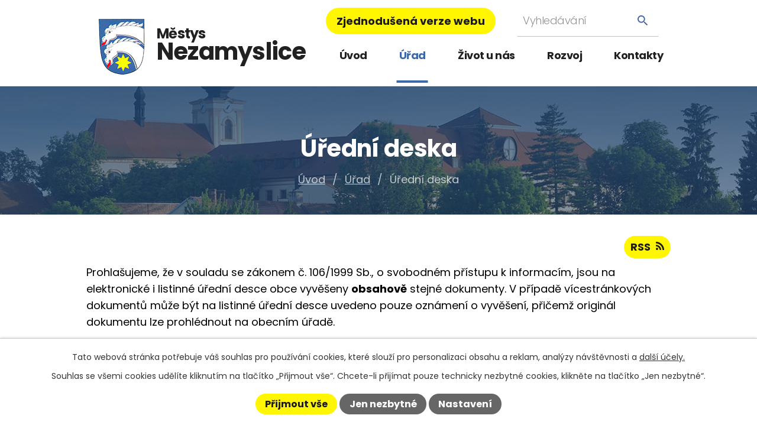

--- FILE ---
content_type: text/html; charset=utf-8
request_url: https://www.nezamyslice.cz/uredni-deska?mainSection-dataAggregatorCalendar-3677556-date=202302&noticeOverview-noticesGrid-grid-order=archived%3Dd&noticeOverview-noticesGrid-grid-itemsPerPage=10
body_size: 12387
content:
<!DOCTYPE html>
<html lang="cs" data-lang-system="cs">
	<head>



		<!--[if IE]><meta http-equiv="X-UA-Compatible" content="IE=EDGE"><![endif]-->
			<meta name="viewport" content="width=device-width, initial-scale=1, user-scalable=yes">
			<meta http-equiv="content-type" content="text/html; charset=utf-8" />
			<meta name="robots" content="index,follow" />
			<meta name="author" content="Antee s.r.o." />
			<meta name="description" content="Městys Nezamyslice se nachází v okrese Prostějov v Olomouckém kraji. Žije zde 1475 obyvatel. Jeho součástí je i místní část Těšice." />
			<meta name="keywords" content="Městys Nezamyslice, Nezamyslice" />
			<meta name="google-site-verification" content="VstL1cphlE4DmwMPoJtAOSXM23cxNmi4xFnEQpRkGMw" />
			<meta name="viewport" content="width=device-width, initial-scale=1, user-scalable=yes" />
<title>Úřední deska | Městys Nezamyslice</title>

		<link rel="stylesheet" type="text/css" href="https://cdn.antee.cz/jqueryui/1.8.20/css/smoothness/jquery-ui-1.8.20.custom.css?v=2" integrity="sha384-969tZdZyQm28oZBJc3HnOkX55bRgehf7P93uV7yHLjvpg/EMn7cdRjNDiJ3kYzs4" crossorigin="anonymous" />
		<link rel="stylesheet" type="text/css" href="/style.php?nid=SkdXTQ==&amp;ver=1768399196" />
		<link rel="stylesheet" type="text/css" href="/css/libs.css?ver=1768399900" />
		<link rel="stylesheet" type="text/css" href="https://cdn.antee.cz/genericons/genericons/genericons.css?v=2" integrity="sha384-DVVni0eBddR2RAn0f3ykZjyh97AUIRF+05QPwYfLtPTLQu3B+ocaZm/JigaX0VKc" crossorigin="anonymous" />

		<script src="/js/jquery/jquery-3.0.0.min.js" ></script>
		<script src="/js/jquery/jquery-migrate-3.1.0.min.js" ></script>
		<script src="/js/jquery/jquery-ui.min.js" ></script>
		<script src="/js/jquery/jquery.ui.touch-punch.min.js" ></script>
		<script src="/js/libs.min.js?ver=1768399900" ></script>
		<script src="/js/ipo.min.js?ver=1768399889" ></script>
			<script src="/js/locales/cs.js?ver=1768399196" ></script>

			<script src='https://www.google.com/recaptcha/api.js?hl=cs&render=explicit' ></script>

		<link href="/archiv-zprav?action=atom" type="application/atom+xml" rel="alternate" title="Archiv zpráv">
		<link href="/uredni-deska?action=atom" type="application/atom+xml" rel="alternate" title="Úřední deska">
		<link href="/novinky-v-nezamyslicich?action=atom" type="application/atom+xml" rel="alternate" title="Aktuality">
		<link href="/hlaseni-rozhlasem?action=atom" type="application/atom+xml" rel="alternate" title="Hlášení místního rozhlasu">
		<link href="/verejnopravni-smlouvy?action=atom" type="application/atom+xml" rel="alternate" title="Veřejnoprávní smlouvy">
		<link href="/uredni-deska-dokumenty-mestyse-nezamyslice-dle-zak-250-2000-sb?action=atom" type="application/atom+xml" rel="alternate" title="Rozpočet a finance">
		<link href="/uredni-deska-dokumenty-dso-dobr-svazek-obci-dle-zak-250-2000-sb?action=atom" type="application/atom+xml" rel="alternate" title="ÚŘEDNÍ DESKA - Dokumenty DSO = dobr. svazek obcí (dle zák. 250/2000 Sb.)">
		<link href="/uredni-deska-dokumenty-prispevkove-organizace?action=atom" type="application/atom+xml" rel="alternate" title="ÚŘEDNÍ DESKA - Dokumenty příspěvkové organizace">
		<link href="/vyrocni-zprava-podle-zakona-c-106-1999-sb?action=atom" type="application/atom+xml" rel="alternate" title="Výroční zpráva podle zákona č. 106/1999 Sb.">
		<link href="/prehled-podanych-zadosti-a-odpovedi-dle-zak-c-106-1999-sb?action=atom" type="application/atom+xml" rel="alternate" title="Přehled podaných žádostí a odpovědí dle zák. č. 106/1999 Sb.">
		<link href="/zpravodaj-hvezdicka?action=atom" type="application/atom+xml" rel="alternate" title="Zpravodaj Hvězdička">
		<link href="/terminy-svozu-odpadu?action=atom" type="application/atom+xml" rel="alternate" title="Termíny svozu odpadu">
<link rel="preconnect" href="https://fonts.gstatic.com/" crossorigin>
<link href="https://fonts.googleapis.com/css2?family=Poppins:wght@300;400;700&amp;display=fallback" rel="stylesheet">
<link href="/image.php?nid=2065&amp;oid=8170725&amp;width=36" rel="icon" type="image/png">
<link rel="shortcut icon" href="/image.php?nid=2065&amp;oid=8170725&amp;width=36">
<link rel="preload" href="/image.php?nid=2065&amp;oid=8170726&amp;width=79" as="image">
<script>
ipo.api.live('body', function(el) {
//posun patičky
$(el).find("#ipocopyright").insertAfter("#ipocontainer");
//třída action-button na backlink
$(el).find(".backlink").addClass("action-button");
//přesun vyhledávání
$(el).find(".elasticSearchForm").appendTo(".fulltext_wrapper");
//změna placeholderu ve fulltextu
$(el).find(".elasticSearchForm input[type=text]").attr("placeholder", "Vyhledávání");
//posun breadcrumbs
$(el).find("#iponavigation").insertAfter("#ipotopmenuwrapper");
//posun h1
if($("#system-menu").length != 1 &&
($(window).width() >= 1025) &&
($('#page8118971').length != 1) &&
($('#page4284805').length != 1) &&
($('.subpage4284805').length != 1)){
$(el).find('h1').prependTo("#iponavigation");
}
$(el).find('#ipomain').css('margin-top', '0');
//404
if($(".error").length > 0) {
$('body').addClass('error_page');
}
});
//prichyceni menu
$(document).ready(function() {
$(window).scroll(function () {
if($(window).width() > 1024) {
if ($(this).scrollTop() > 67) {
$('#ipoheader .header-sticky').addClass('sticky-wrapper');
$("#ipotopmenuwrapper").appendTo("#ipoheader .header-width");
$(".menu-toggler").appendTo("#ipoheader .header-width");
}
if ($(window).scrollTop() < 67) {
$('#ipoheader .header-sticky').removeClass('sticky-wrapper');
$("#ipotopmenuwrapper").insertAfter("#ipoheader");
$(".menu-toggler").insertAfter("#ipoheader");
}
}
});
});
</script>







	</head>

	<body id="page3076138" class="subpage3076138 subpage229844"
			
			data-nid="2065"
			data-lid="CZ"
			data-oid="3076138"
			data-layout-pagewidth="1024"
			
			data-slideshow-timer="3"
			
						
				
				data-layout="responsive" data-viewport_width_responsive="1024"
			>



							<div id="snippet-cookiesConfirmation-euCookiesSnp">			<div id="cookieChoiceInfo" class="cookie-choices-info template_1">
					<p>Tato webová stránka potřebuje váš souhlas pro používání cookies, které slouží pro personalizaci obsahu a reklam, analýzy návštěvnosti a 
						<a class="cookie-button more" href="https://navody.antee.cz/cookies" target="_blank">další účely.</a>
					</p>
					<p>
						Souhlas se všemi cookies udělíte kliknutím na tlačítko „Přijmout vše“. Chcete-li přijímat pouze technicky nezbytné cookies, klikněte na tlačítko „Jen nezbytné“.
					</p>
				<div class="buttons">
					<a class="cookie-button action-button ajax" id="cookieChoiceButton" rel=”nofollow” href="/uredni-deska?mainSection-dataAggregatorCalendar-3677556-date=202302&amp;noticeOverview-noticesGrid-grid-order=archived%3Dd&amp;noticeOverview-noticesGrid-grid-itemsPerPage=10&amp;do=cookiesConfirmation-acceptAll">Přijmout vše</a>
					<a class="cookie-button cookie-button--settings action-button ajax" rel=”nofollow” href="/uredni-deska?mainSection-dataAggregatorCalendar-3677556-date=202302&amp;noticeOverview-noticesGrid-grid-order=archived%3Dd&amp;noticeOverview-noticesGrid-grid-itemsPerPage=10&amp;do=cookiesConfirmation-onlyNecessary">Jen nezbytné</a>
					<a class="cookie-button cookie-button--settings action-button ajax" rel=”nofollow” href="/uredni-deska?mainSection-dataAggregatorCalendar-3677556-date=202302&amp;noticeOverview-noticesGrid-grid-order=archived%3Dd&amp;noticeOverview-noticesGrid-grid-itemsPerPage=10&amp;do=cookiesConfirmation-openSettings">Nastavení</a>
				</div>
			</div>
</div>				<div id="ipocontainer">

			<div class="menu-toggler">

				<span>Menu</span>
				<span class="genericon genericon-menu"></span>
			</div>

			<span id="back-to-top">

				<i class="fa fa-angle-up"></i>
			</span>

			<div id="ipoheader">

				<div class="header-sticky">
	<div class="header-width">
		<div class="header">
			<div class="layout-container flex-container">
				<div>
					<a title="Městys Nezamyslice" href="/" class="header-logo">
						<img src="/image.php?nid=2065&amp;oid=8170726&amp;width=79" alt="Znak obce">
						<span class="brand_name">
							<span>Městys</span>
							<span>Nezamyslice</span>
						</span>
					</a>
				</div>
				<div class="header_action">
					<div class="header_links">
						<a class="action-button" href="/zjednodusena-verze-webu">Zjednodušená verze webu</a>
					</div>
					<div class="fulltext_wrapper"></div>
				</div>
			</div>
		</div>
	</div>
</div>

			</div>

			<div id="ipotopmenuwrapper">

				<div id="ipotopmenu">
<h4 class="hiddenMenu">Horní menu</h4>
<ul class="topmenulevel1"><li class="topmenuitem1 noborder" id="ipomenu8118971"><a href="/">Úvod</a></li><li class="topmenuitem1 active" id="ipomenu229844"><a href="/urad-mestyse">Úřad</a><ul class="topmenulevel2"><li class="topmenuitem2" id="ipomenu229851"><a href="/zakladni-informace">Základní informace</a></li><li class="topmenuitem2" id="ipomenu229846"><a href="/popis-uradu">Organizační struktura</a></li><li class="topmenuitem2 active" id="ipomenu3076138"><a href="/uredni-deska">Úřední deska</a></li><li class="topmenuitem2" id="ipomenu5504580"><a href="/uredni-deska-dokumenty-mestyse-nezamyslice-dle-zak-250-2000-sb">Rozpočet a finance</a></li><li class="topmenuitem2" id="ipomenu6417700"><a href="/gdpr">GDPR</a></li><li class="topmenuitem2" id="ipomenu4184202"><a href="/povinne-zverejnovane-informace">Povinně zveřejňované informace</a><ul class="topmenulevel3"><li class="topmenuitem3" id="ipomenu6017248"><a href="/vyrocni-zprava-podle-zakona-c-106-1999-sb">Výroční zpráva podle zákona č. 106/1999 Sb.</a></li></ul></li><li class="topmenuitem2" id="ipomenu229933"><a href="/poskytovani-informaci-prijem-podani">Poskytování informací, příjem podání</a><ul class="topmenulevel3"><li class="topmenuitem3" id="ipomenu6017250"><a href="/prehled-podanych-zadosti-a-odpovedi-dle-zak-c-106-1999-sb">Přehled podaných žádostí a odpovědí dle zák. č. 106/1999 Sb.</a></li></ul></li><li class="topmenuitem2" id="ipomenu229938"><a href="/vyhlasky-zakony-a-usneseni-zastupitelstva">Vyhlášky, zákony a usnesení zastupitelstva</a></li><li class="topmenuitem2" id="ipomenu233159"><a href="/elektronicka-podatelna">Elektronická podatelna</a></li><li class="topmenuitem2" id="ipomenu8200627"><a href="https://cro.justice.cz/" target="_blank">Registr oznámení</a></li><li class="topmenuitem2" id="ipomenu2771359"><a href="/verejne-zakazky">Veřejné zakázky</a></li></ul></li><li class="topmenuitem1" id="ipomenu8118974"><a href="/zivot-u-nas">Život u nás</a><ul class="topmenulevel2"><li class="topmenuitem2" id="ipomenu3076190"><a href="/novinky-v-nezamyslicich">Aktuality</a><ul class="topmenulevel3"><li class="topmenuitem3" id="ipomenu253320"><a href="/archiv-zprav">Archiv zpráv</a></li></ul></li><li class="topmenuitem2" id="ipomenu4091078"><a href="/hlaseni-rozhlasem">Hlášení místního rozhlasu</a></li><li class="topmenuitem2" id="ipomenu8214586"><a href="/zpravodaj-hvezdicka">Zpravodaj Hvězdička</a><ul class="topmenulevel3"><li class="topmenuitem3" id="ipomenu4309993"><a href="/hvezdicka-archiv-do-roku-2013">Hvězdička - archiv do roku 2013</a></li></ul></li><li class="topmenuitem2" id="ipomenu4182626"><a href="/fotogalerie-aktualni">Fotogalerie</a></li><li class="topmenuitem2" id="ipomenu8119204"><a href="/odpady">Odpady</a><ul class="topmenulevel3"><li class="topmenuitem3" id="ipomenu9153043"><a href="https://www.google.com/maps/d/viewer?mid=1g4uuMMBDLcRXfgBA8U8B1vpyuAODFvY&amp;ll=49.3259158670894%2C17.17224073581651&amp;z=16" target="_blank">Mapa kontejnerových hnízd</a></li></ul></li><li class="topmenuitem2" id="ipomenu229945"><a href="/firmy-a-sluzby">Firmy a služby</a><ul class="topmenulevel3"><li class="topmenuitem3" id="ipomenu755039"><a href="/zdravotni-pece">Zdravotní péče</a></li><li class="topmenuitem3" id="ipomenu6248398"><a href="/pohrebni-sluzba">Pohřební služba</a></li><li class="topmenuitem3" id="ipomenu743054"><a href="/socialni-pece">Sociální péče</a></li><li class="topmenuitem3" id="ipomenu12654564"><a href="/prodejny">Prodejny</a></li></ul></li><li class="topmenuitem2" id="ipomenu8119202"><a href="/spolky-a-organizace">Spolky a organizace</a><ul class="topmenulevel3"><li class="topmenuitem3" id="ipomenu8119203"><a href="https://zsnezamyslice.edupage.org/" target="_blank">Masarykova ZŠ a MŠ</a></li><li class="topmenuitem3" id="ipomenu229922"><a href="/fotbalovy-klub-tj-hana">Fotbalový klub TJ Haná</a></li><li class="topmenuitem3" id="ipomenu737651"><a href="/sbor-dobrovolnych-hasicu">Sbor dobrovolných hasičů</a></li><li class="topmenuitem3" id="ipomenu662000"><a href="/nezamyslicke-mazoretky">Nezamyslické mažoretky</a></li><li class="topmenuitem3" id="ipomenu6082241"><a href="http://farnost.nezamyslice.cz/" target="_blank">Farnost Nezamyslice</a></li></ul></li><li class="topmenuitem2" id="ipomenu8119206"><a href="/sportoviste">Sportoviště</a></li><li class="topmenuitem2" id="ipomenu8119207"><a href="/kulturni-saly">Kulturní sály</a></li><li class="topmenuitem2" id="ipomenu8119209"><a href="https://knihovnanezamyslice.webnode.cz/" target="_blank">Knihovna</a></li><li class="topmenuitem2" id="ipomenu8199602"><a href="/poznavejte-nezamyslice">Poznávejte Nezamyslice</a><ul class="topmenulevel3"><li class="topmenuitem3" id="ipomenu229924"><a href="/pamatky">Památky a zajímavosti</a></li><li class="topmenuitem3" id="ipomenu229903"><a href="/historie">Historie a současnost</a><ul class="topmenulevel4"><li class="topmenuitem4" id="ipomenu229912"><a href="/strucne-dejiny">Stručné dějiny</a></li><li class="topmenuitem4" id="ipomenu229914"><a href="/symboly-mestyse">Symboly městyse</a></li><li class="topmenuitem4" id="ipomenu229915"><a href="/kronika">Kronika</a></li><li class="topmenuitem4" id="ipomenu229917"><a href="/vyznamne-osobnosti">Významné osobnosti</a></li></ul></li><li class="topmenuitem3" id="ipomenu1602081"><a href="/cykloturisticka-mapa">Cykloturistika</a></li><li class="topmenuitem3" id="ipomenu8199683"><a href="#" class="nolink" target="_blank">Webkamera čapí hnízdo</a></li></ul></li><li class="topmenuitem2" id="ipomenu12258103"><a href="/hlaseni-zavad-a-skod">Hlášení závad a škod</a></li></ul></li><li class="topmenuitem1" id="ipomenu8118975"><a href="/rozvoj">Rozvoj</a><ul class="topmenulevel2"><li class="topmenuitem2" id="ipomenu8199619"><a href="/uzemni-plan">Územní plán</a></li><li class="topmenuitem2" id="ipomenu7901650"><a href="/dotace-olomoucky-kraj">Dotační programy - Olomoucký kraj</a></li><li class="topmenuitem2" id="ipomenu229905"><a href="/projekty-a-zamery">Projekty a záměry</a></li><li class="topmenuitem2" id="ipomenu8199643"><a href="/realizovane-akce">Realizované akce</a></li></ul></li><li class="topmenuitem1" id="ipomenu8118976"><a href="/kontakty">Kontakty</a></li></ul>
					<div class="cleartop"></div>
				</div>
			</div>
			<div id="ipomain">
				<div class="data-aggregator-calendar" id="data-aggregator-calendar-3677556">
	<h4 class="newsheader">Kalendář akcí</h4>
	<div class="newsbody">
<div id="snippet-mainSection-dataAggregatorCalendar-3677556-cal"><div class="blog-cal ui-datepicker-inline ui-datepicker ui-widget ui-widget-content ui-helper-clearfix ui-corner-all">
	<div class="ui-datepicker-header ui-widget-header ui-helper-clearfix ui-corner-all">
		<a class="ui-datepicker-prev ui-corner-all ajax" href="/uredni-deska?mainSection-dataAggregatorCalendar-3677556-date=202301&amp;noticeOverview-noticesGrid-grid-order=archived%3Dd&amp;noticeOverview-noticesGrid-grid-itemsPerPage=10&amp;do=mainSection-dataAggregatorCalendar-3677556-reload" title="Předchozí měsíc">
			<span class="ui-icon ui-icon-circle-triangle-w">Předchozí</span>
		</a>
		<a class="ui-datepicker-next ui-corner-all ajax" href="/uredni-deska?mainSection-dataAggregatorCalendar-3677556-date=202303&amp;noticeOverview-noticesGrid-grid-order=archived%3Dd&amp;noticeOverview-noticesGrid-grid-itemsPerPage=10&amp;do=mainSection-dataAggregatorCalendar-3677556-reload" title="Následující měsíc">
			<span class="ui-icon ui-icon-circle-triangle-e">Následující</span>
		</a>
		<div class="ui-datepicker-title">Únor 2023</div>
	</div>
	<table class="ui-datepicker-calendar">
		<thead>
			<tr>
				<th title="Pondělí">P</th>
				<th title="Úterý">Ú</th>
				<th title="Středa">S</th>
				<th title="Čtvrtek">Č</th>
				<th title="Pátek">P</th>
				<th title="Sobota">S</th>
				<th title="Neděle">N</th>
			</tr>

		</thead>
		<tbody>
			<tr>

				<td>

					<a data-tooltip-content="#tooltip-content-calendar-20230130-3677556" class="tooltip ui-state-default ui-datepicker-other-month" href="/kalendar-akci?date=2023-01-30" title="Platba poplatků 2023,Možnost dotace - výzva zaměřená na rozvoj nezemědělského podnikání,Nová zelená úsporám Light">30</a>
					<div class="tooltip-wrapper">
						<div id="tooltip-content-calendar-20230130-3677556">
							<div>Platba poplatků 2023</div>
							<div>Možnost dotace - výzva zaměřená na rozvoj nezemědělského podnikání</div>
							<div>Nová zelená úsporám Light</div>
						</div>
					</div>
				</td>
				<td>

					<a data-tooltip-content="#tooltip-content-calendar-20230131-3677556" class="tooltip ui-state-default ui-datepicker-other-month" href="/kalendar-akci?date=2023-01-31" title="Platba poplatků 2023,Možnost dotace - výzva zaměřená na rozvoj nezemědělského podnikání,Nová zelená úsporám Light">31</a>
					<div class="tooltip-wrapper">
						<div id="tooltip-content-calendar-20230131-3677556">
							<div>Platba poplatků 2023</div>
							<div>Možnost dotace - výzva zaměřená na rozvoj nezemědělského podnikání</div>
							<div>Nová zelená úsporám Light</div>
						</div>
					</div>
				</td>
				<td>

					<a data-tooltip-content="#tooltip-content-calendar-20230201-3677556" class="tooltip ui-state-default" href="/kalendar-akci?date=2023-02-01" title="Platba poplatků 2023,Možnost dotace - výzva zaměřená na rozvoj nezemědělského podnikání,Nová zelená úsporám Light">1</a>
					<div class="tooltip-wrapper">
						<div id="tooltip-content-calendar-20230201-3677556">
							<div>Platba poplatků 2023</div>
							<div>Možnost dotace - výzva zaměřená na rozvoj nezemědělského podnikání</div>
							<div>Nová zelená úsporám Light</div>
						</div>
					</div>
				</td>
				<td>

					<a data-tooltip-content="#tooltip-content-calendar-20230202-3677556" class="tooltip ui-state-default" href="/kalendar-akci?date=2023-02-02" title="Platba poplatků 2023,Možnost dotace - výzva zaměřená na rozvoj nezemědělského podnikání,Nová zelená úsporám Light">2</a>
					<div class="tooltip-wrapper">
						<div id="tooltip-content-calendar-20230202-3677556">
							<div>Platba poplatků 2023</div>
							<div>Možnost dotace - výzva zaměřená na rozvoj nezemědělského podnikání</div>
							<div>Nová zelená úsporám Light</div>
						</div>
					</div>
				</td>
				<td>

					<a data-tooltip-content="#tooltip-content-calendar-20230203-3677556" class="tooltip ui-state-default" href="/kalendar-akci?date=2023-02-03" title="Platba poplatků 2023,Možnost dotace - výzva zaměřená na rozvoj nezemědělského podnikání,Nová zelená úsporám Light">3</a>
					<div class="tooltip-wrapper">
						<div id="tooltip-content-calendar-20230203-3677556">
							<div>Platba poplatků 2023</div>
							<div>Možnost dotace - výzva zaměřená na rozvoj nezemědělského podnikání</div>
							<div>Nová zelená úsporám Light</div>
						</div>
					</div>
				</td>
				<td>

					<a data-tooltip-content="#tooltip-content-calendar-20230204-3677556" class="tooltip ui-state-default saturday day-off" href="/kalendar-akci?date=2023-02-04" title="Platba poplatků 2023,Možnost dotace - výzva zaměřená na rozvoj nezemědělského podnikání,Nová zelená úsporám Light">4</a>
					<div class="tooltip-wrapper">
						<div id="tooltip-content-calendar-20230204-3677556">
							<div>Platba poplatků 2023</div>
							<div>Možnost dotace - výzva zaměřená na rozvoj nezemědělského podnikání</div>
							<div>Nová zelená úsporám Light</div>
						</div>
					</div>
				</td>
				<td>

					<a data-tooltip-content="#tooltip-content-calendar-20230205-3677556" class="tooltip ui-state-default sunday day-off" href="/kalendar-akci?date=2023-02-05" title="Platba poplatků 2023,Možnost dotace - výzva zaměřená na rozvoj nezemědělského podnikání,Nová zelená úsporám Light">5</a>
					<div class="tooltip-wrapper">
						<div id="tooltip-content-calendar-20230205-3677556">
							<div>Platba poplatků 2023</div>
							<div>Možnost dotace - výzva zaměřená na rozvoj nezemědělského podnikání</div>
							<div>Nová zelená úsporám Light</div>
						</div>
					</div>
				</td>
			</tr>
			<tr>

				<td>

					<a data-tooltip-content="#tooltip-content-calendar-20230206-3677556" class="tooltip ui-state-default" href="/kalendar-akci?date=2023-02-06" title="Platba poplatků 2023,Možnost dotace - výzva zaměřená na rozvoj nezemědělského podnikání,Nová zelená úsporám Light,Hlášení škody způsobené nerovností na vozovce">6</a>
					<div class="tooltip-wrapper">
						<div id="tooltip-content-calendar-20230206-3677556">
							<div>Platba poplatků 2023</div>
							<div>Možnost dotace - výzva zaměřená na rozvoj nezemědělského podnikání</div>
							<div>Nová zelená úsporám Light</div>
							<div>Hlášení škody způsobené nerovností na vozovce</div>
						</div>
					</div>
				</td>
				<td>

					<a data-tooltip-content="#tooltip-content-calendar-20230207-3677556" class="tooltip ui-state-default" href="/kalendar-akci?date=2023-02-07" title="Platba poplatků 2023,Možnost dotace - výzva zaměřená na rozvoj nezemědělského podnikání,Nová zelená úsporám Light,Hledáme nového majitele pro psa">7</a>
					<div class="tooltip-wrapper">
						<div id="tooltip-content-calendar-20230207-3677556">
							<div>Platba poplatků 2023</div>
							<div>Možnost dotace - výzva zaměřená na rozvoj nezemědělského podnikání</div>
							<div>Nová zelená úsporám Light</div>
							<div>Hledáme nového majitele pro psa</div>
						</div>
					</div>
				</td>
				<td>

					<a data-tooltip-content="#tooltip-content-calendar-20230208-3677556" class="tooltip ui-state-default" href="/kalendar-akci?date=2023-02-08" title="Platba poplatků 2023,Možnost dotace - výzva zaměřená na rozvoj nezemědělského podnikání,Nová zelená úsporám Light,Nová aplikace pro cestování v OL Kraji">8</a>
					<div class="tooltip-wrapper">
						<div id="tooltip-content-calendar-20230208-3677556">
							<div>Platba poplatků 2023</div>
							<div>Možnost dotace - výzva zaměřená na rozvoj nezemědělského podnikání</div>
							<div>Nová zelená úsporám Light</div>
							<div>Nová aplikace pro cestování v OL Kraji</div>
						</div>
					</div>
				</td>
				<td>

					<a data-tooltip-content="#tooltip-content-calendar-20230209-3677556" class="tooltip ui-state-default" href="/kalendar-akci?date=2023-02-09" title="Platba poplatků 2023,Možnost dotace - výzva zaměřená na rozvoj nezemědělského podnikání,Nová zelená úsporám Light,Oznámení Finančního úřadu">9</a>
					<div class="tooltip-wrapper">
						<div id="tooltip-content-calendar-20230209-3677556">
							<div>Platba poplatků 2023</div>
							<div>Možnost dotace - výzva zaměřená na rozvoj nezemědělského podnikání</div>
							<div>Nová zelená úsporám Light</div>
							<div>Oznámení Finančního úřadu</div>
						</div>
					</div>
				</td>
				<td>

					<a data-tooltip-content="#tooltip-content-calendar-20230210-3677556" class="tooltip ui-state-default" href="/kalendar-akci?date=2023-02-10" title="Platba poplatků 2023,Možnost dotace - výzva zaměřená na rozvoj nezemědělského podnikání,Nová zelená úsporám Light,Oznámení Finančního úřadu">10</a>
					<div class="tooltip-wrapper">
						<div id="tooltip-content-calendar-20230210-3677556">
							<div>Platba poplatků 2023</div>
							<div>Možnost dotace - výzva zaměřená na rozvoj nezemědělského podnikání</div>
							<div>Nová zelená úsporám Light</div>
							<div>Oznámení Finančního úřadu</div>
						</div>
					</div>
				</td>
				<td>

					<a data-tooltip-content="#tooltip-content-calendar-20230211-3677556" class="tooltip ui-state-default saturday day-off" href="/kalendar-akci?date=2023-02-11" title="Platba poplatků 2023,Možnost dotace - výzva zaměřená na rozvoj nezemědělského podnikání,Nová zelená úsporám Light,Oznámení Finančního úřadu">11</a>
					<div class="tooltip-wrapper">
						<div id="tooltip-content-calendar-20230211-3677556">
							<div>Platba poplatků 2023</div>
							<div>Možnost dotace - výzva zaměřená na rozvoj nezemědělského podnikání</div>
							<div>Nová zelená úsporám Light</div>
							<div>Oznámení Finančního úřadu</div>
						</div>
					</div>
				</td>
				<td>

					<a data-tooltip-content="#tooltip-content-calendar-20230212-3677556" class="tooltip ui-state-default sunday day-off" href="/kalendar-akci?date=2023-02-12" title="Platba poplatků 2023,Možnost dotace - výzva zaměřená na rozvoj nezemědělského podnikání,Nová zelená úsporám Light,Oznámení Finančního úřadu">12</a>
					<div class="tooltip-wrapper">
						<div id="tooltip-content-calendar-20230212-3677556">
							<div>Platba poplatků 2023</div>
							<div>Možnost dotace - výzva zaměřená na rozvoj nezemědělského podnikání</div>
							<div>Nová zelená úsporám Light</div>
							<div>Oznámení Finančního úřadu</div>
						</div>
					</div>
				</td>
			</tr>
			<tr>

				<td>

					<a data-tooltip-content="#tooltip-content-calendar-20230213-3677556" class="tooltip ui-state-default" href="/kalendar-akci?date=2023-02-13" title="Platba poplatků 2023,Možnost dotace - výzva zaměřená na rozvoj nezemědělského podnikání,Nová zelená úsporám Light,Výluka na trati Přerov - Nezamyslice - Vyškov,Oznámení Finančního úřadu">13</a>
					<div class="tooltip-wrapper">
						<div id="tooltip-content-calendar-20230213-3677556">
							<div>Platba poplatků 2023</div>
							<div>Možnost dotace - výzva zaměřená na rozvoj nezemědělského podnikání</div>
							<div>Nová zelená úsporám Light</div>
							<div>Výluka na trati Přerov - Nezamyslice - Vyškov</div>
							<div>Oznámení Finančního úřadu</div>
						</div>
					</div>
				</td>
				<td>

					<a data-tooltip-content="#tooltip-content-calendar-20230214-3677556" class="tooltip ui-state-default" href="/kalendar-akci?date=2023-02-14" title="Platba poplatků 2023,Možnost dotace - výzva zaměřená na rozvoj nezemědělského podnikání,Nová zelená úsporám Light,Výluka na trati Přerov - Nezamyslice - Vyškov,Oznámení Finančního úřadu">14</a>
					<div class="tooltip-wrapper">
						<div id="tooltip-content-calendar-20230214-3677556">
							<div>Platba poplatků 2023</div>
							<div>Možnost dotace - výzva zaměřená na rozvoj nezemědělského podnikání</div>
							<div>Nová zelená úsporám Light</div>
							<div>Výluka na trati Přerov - Nezamyslice - Vyškov</div>
							<div>Oznámení Finančního úřadu</div>
						</div>
					</div>
				</td>
				<td>

					<a data-tooltip-content="#tooltip-content-calendar-20230215-3677556" class="tooltip ui-state-default" href="/kalendar-akci?date=2023-02-15" title="Platba poplatků 2023,Možnost dotace - výzva zaměřená na rozvoj nezemědělského podnikání,Nová zelená úsporám Light,Výluka na trati Přerov - Nezamyslice - Vyškov,Oznámení Finančního úřadu">15</a>
					<div class="tooltip-wrapper">
						<div id="tooltip-content-calendar-20230215-3677556">
							<div>Platba poplatků 2023</div>
							<div>Možnost dotace - výzva zaměřená na rozvoj nezemědělského podnikání</div>
							<div>Nová zelená úsporám Light</div>
							<div>Výluka na trati Přerov - Nezamyslice - Vyškov</div>
							<div>Oznámení Finančního úřadu</div>
						</div>
					</div>
				</td>
				<td>

					<a data-tooltip-content="#tooltip-content-calendar-20230216-3677556" class="tooltip ui-state-default" href="/kalendar-akci?date=2023-02-16" title="Platba poplatků 2023,Možnost dotace - výzva zaměřená na rozvoj nezemědělského podnikání,Nová zelená úsporám Light,Výluka na trati Přerov - Nezamyslice - Vyškov,Oznámení Finančního úřadu">16</a>
					<div class="tooltip-wrapper">
						<div id="tooltip-content-calendar-20230216-3677556">
							<div>Platba poplatků 2023</div>
							<div>Možnost dotace - výzva zaměřená na rozvoj nezemědělského podnikání</div>
							<div>Nová zelená úsporám Light</div>
							<div>Výluka na trati Přerov - Nezamyslice - Vyškov</div>
							<div>Oznámení Finančního úřadu</div>
						</div>
					</div>
				</td>
				<td>

					<a data-tooltip-content="#tooltip-content-calendar-20230217-3677556" class="tooltip ui-state-default" href="/kalendar-akci?date=2023-02-17" title="Platba poplatků 2023,Možnost dotace - výzva zaměřená na rozvoj nezemědělského podnikání,Nová zelená úsporám Light,Výluka na trati Přerov - Nezamyslice - Vyškov,Oznámení Finančního úřadu">17</a>
					<div class="tooltip-wrapper">
						<div id="tooltip-content-calendar-20230217-3677556">
							<div>Platba poplatků 2023</div>
							<div>Možnost dotace - výzva zaměřená na rozvoj nezemědělského podnikání</div>
							<div>Nová zelená úsporám Light</div>
							<div>Výluka na trati Přerov - Nezamyslice - Vyškov</div>
							<div>Oznámení Finančního úřadu</div>
						</div>
					</div>
				</td>
				<td>

					<a data-tooltip-content="#tooltip-content-calendar-20230218-3677556" class="tooltip ui-state-default saturday day-off" href="/kalendar-akci?date=2023-02-18" title="Platba poplatků 2023,Možnost dotace - výzva zaměřená na rozvoj nezemědělského podnikání,Nová zelená úsporám Light,Výluka na trati Přerov - Nezamyslice - Vyškov,Masopust 2023 - ostatkové vepřové hody">18</a>
					<div class="tooltip-wrapper">
						<div id="tooltip-content-calendar-20230218-3677556">
							<div>Platba poplatků 2023</div>
							<div>Možnost dotace - výzva zaměřená na rozvoj nezemědělského podnikání</div>
							<div>Nová zelená úsporám Light</div>
							<div>Výluka na trati Přerov - Nezamyslice - Vyškov</div>
							<div>Masopust 2023 - ostatkové vepřové hody</div>
						</div>
					</div>
				</td>
				<td>

					<a data-tooltip-content="#tooltip-content-calendar-20230219-3677556" class="tooltip ui-state-default sunday day-off" href="/kalendar-akci?date=2023-02-19" title="Platba poplatků 2023,Možnost dotace - výzva zaměřená na rozvoj nezemědělského podnikání,Nová zelená úsporám Light,Výluka na trati Přerov - Nezamyslice - Vyškov">19</a>
					<div class="tooltip-wrapper">
						<div id="tooltip-content-calendar-20230219-3677556">
							<div>Platba poplatků 2023</div>
							<div>Možnost dotace - výzva zaměřená na rozvoj nezemědělského podnikání</div>
							<div>Nová zelená úsporám Light</div>
							<div>Výluka na trati Přerov - Nezamyslice - Vyškov</div>
						</div>
					</div>
				</td>
			</tr>
			<tr>

				<td>

					<a data-tooltip-content="#tooltip-content-calendar-20230220-3677556" class="tooltip ui-state-default" href="/kalendar-akci?date=2023-02-20" title="Platba poplatků 2023,Možnost dotace - výzva zaměřená na rozvoj nezemědělského podnikání,Nová zelená úsporám Light">20</a>
					<div class="tooltip-wrapper">
						<div id="tooltip-content-calendar-20230220-3677556">
							<div>Platba poplatků 2023</div>
							<div>Možnost dotace - výzva zaměřená na rozvoj nezemědělského podnikání</div>
							<div>Nová zelená úsporám Light</div>
						</div>
					</div>
				</td>
				<td>

					<a data-tooltip-content="#tooltip-content-calendar-20230221-3677556" class="tooltip ui-state-default" href="/kalendar-akci?date=2023-02-21" title="Platba poplatků 2023,Možnost dotace - výzva zaměřená na rozvoj nezemědělského podnikání,Nová zelená úsporám Light">21</a>
					<div class="tooltip-wrapper">
						<div id="tooltip-content-calendar-20230221-3677556">
							<div>Platba poplatků 2023</div>
							<div>Možnost dotace - výzva zaměřená na rozvoj nezemědělského podnikání</div>
							<div>Nová zelená úsporám Light</div>
						</div>
					</div>
				</td>
				<td>

					<a data-tooltip-content="#tooltip-content-calendar-20230222-3677556" class="tooltip ui-state-default" href="/kalendar-akci?date=2023-02-22" title="Platba poplatků 2023,Možnost dotace - výzva zaměřená na rozvoj nezemědělského podnikání,Nová zelená úsporám Light">22</a>
					<div class="tooltip-wrapper">
						<div id="tooltip-content-calendar-20230222-3677556">
							<div>Platba poplatků 2023</div>
							<div>Možnost dotace - výzva zaměřená na rozvoj nezemědělského podnikání</div>
							<div>Nová zelená úsporám Light</div>
						</div>
					</div>
				</td>
				<td>

					<a data-tooltip-content="#tooltip-content-calendar-20230223-3677556" class="tooltip ui-state-default" href="/kalendar-akci?date=2023-02-23" title="Platba poplatků 2023,Možnost dotace - výzva zaměřená na rozvoj nezemědělského podnikání,Nová zelená úsporám Light">23</a>
					<div class="tooltip-wrapper">
						<div id="tooltip-content-calendar-20230223-3677556">
							<div>Platba poplatků 2023</div>
							<div>Možnost dotace - výzva zaměřená na rozvoj nezemědělského podnikání</div>
							<div>Nová zelená úsporám Light</div>
						</div>
					</div>
				</td>
				<td>

					<a data-tooltip-content="#tooltip-content-calendar-20230224-3677556" class="tooltip ui-state-default" href="/kalendar-akci?date=2023-02-24" title="Platba poplatků 2023,Možnost dotace - výzva zaměřená na rozvoj nezemědělského podnikání,Nová zelená úsporám Light">24</a>
					<div class="tooltip-wrapper">
						<div id="tooltip-content-calendar-20230224-3677556">
							<div>Platba poplatků 2023</div>
							<div>Možnost dotace - výzva zaměřená na rozvoj nezemědělského podnikání</div>
							<div>Nová zelená úsporám Light</div>
						</div>
					</div>
				</td>
				<td>

					<a data-tooltip-content="#tooltip-content-calendar-20230225-3677556" class="tooltip ui-state-default saturday day-off" href="/kalendar-akci?date=2023-02-25" title="Platba poplatků 2023,Možnost dotace - výzva zaměřená na rozvoj nezemědělského podnikání,Nová zelená úsporám Light">25</a>
					<div class="tooltip-wrapper">
						<div id="tooltip-content-calendar-20230225-3677556">
							<div>Platba poplatků 2023</div>
							<div>Možnost dotace - výzva zaměřená na rozvoj nezemědělského podnikání</div>
							<div>Nová zelená úsporám Light</div>
						</div>
					</div>
				</td>
				<td>

					<a data-tooltip-content="#tooltip-content-calendar-20230226-3677556" class="tooltip ui-state-default sunday day-off" href="/kalendar-akci?date=2023-02-26" title="Platba poplatků 2023,Možnost dotace - výzva zaměřená na rozvoj nezemědělského podnikání,Nová zelená úsporám Light">26</a>
					<div class="tooltip-wrapper">
						<div id="tooltip-content-calendar-20230226-3677556">
							<div>Platba poplatků 2023</div>
							<div>Možnost dotace - výzva zaměřená na rozvoj nezemědělského podnikání</div>
							<div>Nová zelená úsporám Light</div>
						</div>
					</div>
				</td>
			</tr>
			<tr>

				<td>

					<a data-tooltip-content="#tooltip-content-calendar-20230227-3677556" class="tooltip ui-state-default" href="/kalendar-akci?date=2023-02-27" title="Platba poplatků 2023,Možnost dotace - výzva zaměřená na rozvoj nezemědělského podnikání,Nová zelená úsporám Light">27</a>
					<div class="tooltip-wrapper">
						<div id="tooltip-content-calendar-20230227-3677556">
							<div>Platba poplatků 2023</div>
							<div>Možnost dotace - výzva zaměřená na rozvoj nezemědělského podnikání</div>
							<div>Nová zelená úsporám Light</div>
						</div>
					</div>
				</td>
				<td>

					<a data-tooltip-content="#tooltip-content-calendar-20230228-3677556" class="tooltip ui-state-default" href="/kalendar-akci?date=2023-02-28" title="Platba poplatků 2023,Možnost dotace - výzva zaměřená na rozvoj nezemědělského podnikání,Nová zelená úsporám Light">28</a>
					<div class="tooltip-wrapper">
						<div id="tooltip-content-calendar-20230228-3677556">
							<div>Platba poplatků 2023</div>
							<div>Možnost dotace - výzva zaměřená na rozvoj nezemědělského podnikání</div>
							<div>Nová zelená úsporám Light</div>
						</div>
					</div>
				</td>
				<td>

					<a data-tooltip-content="#tooltip-content-calendar-20230301-3677556" class="tooltip ui-state-default ui-datepicker-other-month" href="/novinky-v-nezamyslicich/nova-zelena-usporam-light" title="Nová zelená úsporám Light">1</a>
					<div class="tooltip-wrapper">
						<div id="tooltip-content-calendar-20230301-3677556">
							<div>Nová zelená úsporám Light</div>
						</div>
					</div>
				</td>
				<td>

					<a data-tooltip-content="#tooltip-content-calendar-20230302-3677556" class="tooltip ui-state-default ui-datepicker-other-month" href="/novinky-v-nezamyslicich/nova-zelena-usporam-light" title="Nová zelená úsporám Light">2</a>
					<div class="tooltip-wrapper">
						<div id="tooltip-content-calendar-20230302-3677556">
							<div>Nová zelená úsporám Light</div>
						</div>
					</div>
				</td>
				<td>

					<a data-tooltip-content="#tooltip-content-calendar-20230303-3677556" class="tooltip ui-state-default ui-datepicker-other-month" href="/novinky-v-nezamyslicich/nova-zelena-usporam-light" title="Nová zelená úsporám Light">3</a>
					<div class="tooltip-wrapper">
						<div id="tooltip-content-calendar-20230303-3677556">
							<div>Nová zelená úsporám Light</div>
						</div>
					</div>
				</td>
				<td>

					<a data-tooltip-content="#tooltip-content-calendar-20230304-3677556" class="tooltip ui-state-default saturday day-off ui-datepicker-other-month" href="/novinky-v-nezamyslicich/nova-zelena-usporam-light" title="Nová zelená úsporám Light">4</a>
					<div class="tooltip-wrapper">
						<div id="tooltip-content-calendar-20230304-3677556">
							<div>Nová zelená úsporám Light</div>
						</div>
					</div>
				</td>
				<td>

					<a data-tooltip-content="#tooltip-content-calendar-20230305-3677556" class="tooltip ui-state-default sunday day-off ui-datepicker-other-month" href="/novinky-v-nezamyslicich/nova-zelena-usporam-light" title="Nová zelená úsporám Light">5</a>
					<div class="tooltip-wrapper">
						<div id="tooltip-content-calendar-20230305-3677556">
							<div>Nová zelená úsporám Light</div>
						</div>
					</div>
				</td>
			</tr>
		</tbody>
	</table>
</div>
</div>	</div>
</div>
<div class="elasticSearchForm elasticSearch-container" id="elasticSearch-form-8170743" >
	<h4 class="newsheader">Fulltextové vyhledávání</h4>
	<div class="newsbody">
<form action="/uredni-deska?mainSection-dataAggregatorCalendar-3677556-date=202302&amp;noticeOverview-noticesGrid-grid-order=archived%3Dd&amp;noticeOverview-noticesGrid-grid-itemsPerPage=10&amp;do=mainSection-elasticSearchForm-8170743-form-submit" method="post" id="frm-mainSection-elasticSearchForm-8170743-form">
<label hidden="" for="frmform-q">Fulltextové vyhledávání</label><input type="text" placeholder="Vyhledat v textu" autocomplete="off" name="q" id="frmform-q" value=""> 			<input type="submit" value="Hledat" class="action-button">
			<div class="elasticSearch-autocomplete"></div>
</form>
	</div>
</div>

<script >

	app.index.requireElasticSearchAutocomplete('frmform-q', "\/fulltextove-vyhledavani?do=autocomplete");
</script>

				<div id="ipomainframe">
					<div id="ipopage">
<div id="iponavigation">
	<h5 class="hiddenMenu">Drobečková navigace</h5>
	<p>
			<a href="/">Úvod</a> <span class="separator">&gt;</span>
			<a href="/urad-mestyse">Úřad</a> <span class="separator">&gt;</span>
			<span class="currentPage">Úřední deska</span>
	</p>

</div>
						<div class="ipopagetext">
							<div class="noticeBoard view-default content with-subscribe">
								
								<h1>Úřední deska</h1>

<div id="snippet--flash"></div>
								
																	
<div class="subscribe-toolbar">
	<a href="/uredni-deska?action=atom" class="action-button tooltip" data-tooltip-content="#tooltip-content"><i class="fa fa-rss"></i> RSS</a>
	<div class="tooltip-wrapper">

		<span id="tooltip-content">Více informací naleznete <a href=/uredni-deska?action=rssGuide>zde</a>.</span>
	</div>
</div>
<hr class="cleaner">
	<div class="paragraph">
		<div class="paragraph">
<p>Prohlašujeme, že v souladu se zákonem č. 106/1999 Sb., o svobodném přístupu k informacím, jsou na elektronické i listinné úřední desce obce vyvěšeny <strong>obsahově</strong> stejné dokumenty. V případě vícestránkových dokumentů může být na listinné úřední desce uvedeno pouze oznámení o vyvěšení, přičemž originál dokumentu lze prohlédnout na obecním úřadě.</p>
<p>Listinná úřední deska je umístěna před úřadem městyse a je přístupná 24h denně.</p>
</div>			</div>

					<div class="tags table-row auto type-tags">
<form action="/uredni-deska?mainSection-dataAggregatorCalendar-3677556-date=202302&amp;noticeOverview-noticesGrid-grid-order=archived%3Dd&amp;noticeOverview-noticesGrid-grid-itemsPerPage=10&amp;do=multiTagsRenderer-multiChoiceTags-submit" method="post" id="frm-multiTagsRenderer-multiChoiceTags">
			<a class="box-by-content" href="/uredni-deska?mainSection-dataAggregatorCalendar-3677556-date=202302&amp;noticeOverview-noticesGrid-grid-order=archived%3Dd&amp;noticeOverview-noticesGrid-grid-itemsPerPage=10" title="Ukázat vše">Kategorie:</a>
<span><input type="checkbox" name="tags[]" id="frm-multiTagsRenderer-multiChoiceTagsiChoiceTags-tags-0" value="2017"><label for="frm-multiTagsRenderer-multiChoiceTagsiChoiceTags-tags-0">2017</label><br></span><span><input type="checkbox" name="tags[]" id="frm-multiTagsRenderer-multiChoiceTagsiChoiceTags-tags-1" value="2018"><label for="frm-multiTagsRenderer-multiChoiceTagsiChoiceTags-tags-1">2018</label><br></span><span><input type="checkbox" name="tags[]" id="frm-multiTagsRenderer-multiChoiceTagsiChoiceTags-tags-2" value="2019"><label for="frm-multiTagsRenderer-multiChoiceTagsiChoiceTags-tags-2">2019</label><br></span><span><input type="checkbox" name="tags[]" id="frm-multiTagsRenderer-multiChoiceTagsiChoiceTags-tags-3" value="2020"><label for="frm-multiTagsRenderer-multiChoiceTagsiChoiceTags-tags-3">2020</label><br></span><span><input type="checkbox" name="tags[]" id="frm-multiTagsRenderer-multiChoiceTagsiChoiceTags-tags-4" value="2021"><label for="frm-multiTagsRenderer-multiChoiceTagsiChoiceTags-tags-4">2021</label><br></span><span><input type="checkbox" name="tags[]" id="frm-multiTagsRenderer-multiChoiceTagsiChoiceTags-tags-5" value="2023"><label for="frm-multiTagsRenderer-multiChoiceTagsiChoiceTags-tags-5">2023</label><br></span><span><input type="checkbox" name="tags[]" id="frm-multiTagsRenderer-multiChoiceTagsiChoiceTags-tags-6" value="2024"><label for="frm-multiTagsRenderer-multiChoiceTagsiChoiceTags-tags-6">2024</label><br></span><span><input type="checkbox" name="tags[]" id="frm-multiTagsRenderer-multiChoiceTagsiChoiceTags-tags-7" value="2025"><label for="frm-multiTagsRenderer-multiChoiceTagsiChoiceTags-tags-7">2025</label><br></span><span><input type="checkbox" name="tags[]" id="frm-multiTagsRenderer-multiChoiceTagsiChoiceTags-tags-8" value="Dokumenty DSO"><label for="frm-multiTagsRenderer-multiChoiceTagsiChoiceTags-tags-8">Dokumenty DSO</label><br></span><span><input type="checkbox" name="tags[]" id="frm-multiTagsRenderer-multiChoiceTagsiChoiceTags-tags-9" value="Úřední deska"><label for="frm-multiTagsRenderer-multiChoiceTagsiChoiceTags-tags-9">Úřední deska</label><br></span><span><input type="checkbox" name="tags[]" id="frm-multiTagsRenderer-multiChoiceTagsiChoiceTags-tags-10" value="Veřejnoprávní smlouvy"><label for="frm-multiTagsRenderer-multiChoiceTagsiChoiceTags-tags-10">Veřejnoprávní smlouvy</label><br></span> <input type="submit" class="action-button" name="filter" id="frmmultiChoiceTags-filter" value="Filtrovat"> </form>
	</div>
	<script >
	$(document).ready(function() {
		$('.tags-selection select[multiple]').select2({
			placeholder: 'Vyberte štítky',
		  	width: '300px'
		});
		$('#frmmultiSelectTags-tags').change(function() {
			$('#frm-multiTagsRenderer-multiSelectTags input[type="submit"]').click();
		});
		$('#frm-multiTagsRenderer-multiChoiceTags input[type="checkbox"]').change(function() {
			$('#frm-multiTagsRenderer-multiChoiceTags input[type="submit"]').click();
		});
	})
</script>
		<hr class="cleaner">
<div id="snippet--overview">	<div id="snippet-noticeOverview-noticesGrid-grid">			<div id="snippet-noticeOverview-noticesGrid-grid-grid">

<form action="/uredni-deska?mainSection-dataAggregatorCalendar-3677556-date=202302&amp;noticeOverview-noticesGrid-grid-order=archived%3Dd&amp;noticeOverview-noticesGrid-grid-itemsPerPage=10&amp;do=noticeOverview-noticesGrid-grid-form-submit" method="post" id="frm-noticeOverview-noticesGrid-grid-form" class="datagrid">
<table class="datagrid">
	<thead>
		<tr class="header">
			<th><a href="/uredni-deska?noticeOverview-noticesGrid-grid-by=name&amp;mainSection-dataAggregatorCalendar-3677556-date=202302&amp;noticeOverview-noticesGrid-grid-order=archived%3Dd&amp;noticeOverview-noticesGrid-grid-itemsPerPage=10&amp;do=noticeOverview-noticesGrid-grid-order" class="datagrid-ajax">N&aacute;zev</a><span class="positioner"><a class="datagrid-ajax" href="/uredni-deska?noticeOverview-noticesGrid-grid-by=name&amp;noticeOverview-noticesGrid-grid-dir=a&amp;mainSection-dataAggregatorCalendar-3677556-date=202302&amp;noticeOverview-noticesGrid-grid-order=archived%3Dd&amp;noticeOverview-noticesGrid-grid-itemsPerPage=10&amp;do=noticeOverview-noticesGrid-grid-order"><span class="up"></span></a><a class="datagrid-ajax" href="/uredni-deska?noticeOverview-noticesGrid-grid-by=name&amp;noticeOverview-noticesGrid-grid-dir=d&amp;mainSection-dataAggregatorCalendar-3677556-date=202302&amp;noticeOverview-noticesGrid-grid-order=archived%3Dd&amp;noticeOverview-noticesGrid-grid-itemsPerPage=10&amp;do=noticeOverview-noticesGrid-grid-order"><span class="down"></span></a></span></th>
		
			<th><a href="/uredni-deska?noticeOverview-noticesGrid-grid-by=added&amp;mainSection-dataAggregatorCalendar-3677556-date=202302&amp;noticeOverview-noticesGrid-grid-order=archived%3Dd&amp;noticeOverview-noticesGrid-grid-itemsPerPage=10&amp;do=noticeOverview-noticesGrid-grid-order" class="datagrid-ajax">Vyv&#283;&scaron;eno</a><span class="positioner"><a class="datagrid-ajax" href="/uredni-deska?noticeOverview-noticesGrid-grid-by=added&amp;noticeOverview-noticesGrid-grid-dir=a&amp;mainSection-dataAggregatorCalendar-3677556-date=202302&amp;noticeOverview-noticesGrid-grid-order=archived%3Dd&amp;noticeOverview-noticesGrid-grid-itemsPerPage=10&amp;do=noticeOverview-noticesGrid-grid-order"><span class="up"></span></a><a class="datagrid-ajax" href="/uredni-deska?noticeOverview-noticesGrid-grid-by=added&amp;noticeOverview-noticesGrid-grid-dir=d&amp;mainSection-dataAggregatorCalendar-3677556-date=202302&amp;noticeOverview-noticesGrid-grid-order=archived%3Dd&amp;noticeOverview-noticesGrid-grid-itemsPerPage=10&amp;do=noticeOverview-noticesGrid-grid-order"><span class="down"></span></a></span></th>
		
			<th class="active"><a href="/uredni-deska?noticeOverview-noticesGrid-grid-by=archived&amp;mainSection-dataAggregatorCalendar-3677556-date=202302&amp;noticeOverview-noticesGrid-grid-order=archived%3Dd&amp;noticeOverview-noticesGrid-grid-itemsPerPage=10&amp;do=noticeOverview-noticesGrid-grid-order" class="datagrid-ajax">Sejmuto</a><span class="positioner"><a class="datagrid-ajax" href="/uredni-deska?noticeOverview-noticesGrid-grid-by=archived&amp;noticeOverview-noticesGrid-grid-dir=a&amp;mainSection-dataAggregatorCalendar-3677556-date=202302&amp;noticeOverview-noticesGrid-grid-order=archived%3Dd&amp;noticeOverview-noticesGrid-grid-itemsPerPage=10&amp;do=noticeOverview-noticesGrid-grid-order"><span class="up"></span></a><a class="datagrid-ajax active" href="/uredni-deska?noticeOverview-noticesGrid-grid-by=archived&amp;noticeOverview-noticesGrid-grid-dir=d&amp;mainSection-dataAggregatorCalendar-3677556-date=202302&amp;noticeOverview-noticesGrid-grid-order=archived%3Dd&amp;noticeOverview-noticesGrid-grid-itemsPerPage=10&amp;do=noticeOverview-noticesGrid-grid-order"><span class="down"></span></a></span></th>
		</tr>
	
		<tr class="filters">
			<td><input type="text" size="5" name="filters[name]" id="frm-datagrid-noticeOverview-noticesGrid-grid-form-filters-name" value="" class="text"></td>
		
			<td><input type="text" size="5" name="filters[added]" id="frm-datagrid-noticeOverview-noticesGrid-grid-form-filters-added" value="" class="text"></td>
		
			<td><input type="text" size="5" name="filters[archived]" id="frm-datagrid-noticeOverview-noticesGrid-grid-form-filters-archived" value="" class="text">
			<input type="submit" name="filterSubmit" id="frm-datagrid-noticeOverview-noticesGrid-grid-form-filterSubmit" value="Filtrovat" class="button" title="Filtrovat">
		</td>
		</tr>
	</thead>

	<tfoot>
		<tr class="footer">
			<td colspan="3"> <span class="paginator"><span class="paginator-first inactive" title="First"></span><span class="paginator-prev inactive" title="P&#345;edchoz&iacute;"></span><span class="paginator-controls"><label for="frm-datagrid-noticeOverview-noticesGrid-grid-form-page">Str&aacute;nka</label> <input type="text" size="1" name="page" id="frm-datagrid-noticeOverview-noticesGrid-grid-form-page" value="1"> z 2</span><a class="datagrid-ajax" href="/uredni-deska?noticeOverview-noticesGrid-grid-goto=2&amp;mainSection-dataAggregatorCalendar-3677556-date=202302&amp;noticeOverview-noticesGrid-grid-order=archived%3Dd&amp;noticeOverview-noticesGrid-grid-itemsPerPage=10&amp;do=noticeOverview-noticesGrid-grid-page" title="N&aacute;sleduj&iacute;c&iacute;"><span class="paginator-next"></span></a><a class="datagrid-ajax" href="/uredni-deska?noticeOverview-noticesGrid-grid-goto=2&amp;mainSection-dataAggregatorCalendar-3677556-date=202302&amp;noticeOverview-noticesGrid-grid-order=archived%3Dd&amp;noticeOverview-noticesGrid-grid-itemsPerPage=10&amp;do=noticeOverview-noticesGrid-grid-page" title="Last"><span class="paginator-last"></span></a><input type="submit" name="pageSubmit" id="frm-datagrid-noticeOverview-noticesGrid-grid-form-pageSubmit" value="Zm&#283;nit str&aacute;nku" title="Zm&#283;nit str&aacute;nku"></span> <span class="grid-info">Z&aacute;znamy 1 - 10 z 20 | Zobrazit: <select name="items" id="frm-datagrid-noticeOverview-noticesGrid-grid-form-items"><option value="10" selected>10</option><option value="20">20</option><option value="50">50</option></select><input type="submit" name="itemsSubmit" id="frm-datagrid-noticeOverview-noticesGrid-grid-form-itemsSubmit" value="Zm&#283;nit" title="Zm&#283;nit"></span></td>
		</tr>
	</tfoot>

	<tbody>
		<tr>
			<td><a href="/uredni-deska?action=detail&amp;id=1064">Dodatek &#269;. 1 ke Smlouv&#283; o poskytnut&iacute; n&aacute;vratn&eacute; finan&#269;n&iacute; v&yacute;pomoci_TJ Han&aacute; Nezamyslice <span class="tooltip fa fa-file-o" title="1 p&#345;&iacute;loha"></span></a></td>
		
			<td><a href="/uredni-deska?action=detail&amp;id=1064">15. 12. 2025</a></td>
		
			<td><a href="/uredni-deska?action=detail&amp;id=1064">31. 12. 2028</a></td>
		</tr>
	
		<tr class="even">
			<td><a href="/uredni-deska?action=detail&amp;id=1065">Dodatek &#269;. 1 ke Smlouv&#283; o poskytnut&iacute; dotace na dofinancov&aacute;n&iacute; akce_TJ Han&aacute; Nezamyslice <span class="tooltip fa fa-file-o" title="1 p&#345;&iacute;loha"></span></a></td>
		
			<td><a href="/uredni-deska?action=detail&amp;id=1065">15. 12. 2025</a></td>
		
			<td><a href="/uredni-deska?action=detail&amp;id=1065">31. 12. 2028</a></td>
		</tr>
	
		<tr>
			<td><a href="/uredni-deska?action=detail&amp;id=1026">Ve&#345;ejnopr&aacute;vn&iacute; smlouva M&#283;stys Nezamyslice - TJ Han&aacute; Nezamyslice 2025 - n&aacute;vratn&aacute; finan&#269;n&iacute; v&yacute;pomoc <span class="tooltip fa fa-file-o" title="1 p&#345;&iacute;loha"></span></a></td>
		
			<td><a href="/uredni-deska?action=detail&amp;id=1026">13. 5. 2025</a></td>
		
			<td><a href="/uredni-deska?action=detail&amp;id=1026">31. 5. 2028</a></td>
		</tr>
	
		<tr class="even">
			<td><a href="/uredni-deska?action=detail&amp;id=1027">Ve&#345;ejnopr&aacute;vn&iacute; smlouva M&#283;stys Nezamyslice - TJ Han&aacute; Nezamyslice 2025 - dofinancov&aacute;n&iacute; <span class="tooltip fa fa-file-o" title="1 p&#345;&iacute;loha"></span></a></td>
		
			<td><a href="/uredni-deska?action=detail&amp;id=1027">13. 5. 2025</a></td>
		
			<td><a href="/uredni-deska?action=detail&amp;id=1027">31. 5. 2028</a></td>
		</tr>
	
		<tr>
			<td><a href="/uredni-deska?action=detail&amp;id=1012">Ve&#345;ejnopr&aacute;vn&iacute; smlouva M&#283;stys Nezamyslice - SK PRIMA Nezamyslice_kolo 2025 <span class="tooltip fa fa-file-o" title="1 p&#345;&iacute;loha"></span></a></td>
		
			<td><a href="/uredni-deska?action=detail&amp;id=1012">31. 1. 2025</a></td>
		
			<td><a href="/uredni-deska?action=detail&amp;id=1012">31. 1. 2028</a></td>
		</tr>
	
		<tr class="even">
			<td><a href="/uredni-deska?action=detail&amp;id=1013">Ve&#345;ejnopr&aacute;vn&iacute; smlouva M&#283;stys Nezamyslice - SK PRIMA Nezamyslice_provoz 2025 <span class="tooltip fa fa-file-o" title="1 p&#345;&iacute;loha"></span></a></td>
		
			<td><a href="/uredni-deska?action=detail&amp;id=1013">31. 1. 2025</a></td>
		
			<td><a href="/uredni-deska?action=detail&amp;id=1013">31. 1. 2028</a></td>
		</tr>
	
		<tr>
			<td><a href="/uredni-deska?action=detail&amp;id=910">Ve&#345;ejnopr&aacute;vn&iacute; smlouva M&#283;stys Nezamyslice - Z&Scaron; a M&Scaron; Nezamyslice <span class="tooltip fa fa-file-o" title="1 p&#345;&iacute;loha"></span></a></td>
		
			<td><a href="/uredni-deska?action=detail&amp;id=910">4. 7. 2023</a></td>
		
			<td><a href="/uredni-deska?action=detail&amp;id=910">31. 3. 2027</a></td>
		</tr>
	
		<tr class="even">
			<td><a href="/uredni-deska?action=detail&amp;id=954">Ve&#345;ejnopr&aacute;vn&iacute; smlouva M&#283;stys Nezamyslice - Z&Scaron; a M&Scaron; Nezamyslice - dodatek <span class="tooltip fa fa-file-o" title="1 p&#345;&iacute;loha"></span></a></td>
		
			<td><a href="/uredni-deska?action=detail&amp;id=954">18. 3. 2024</a></td>
		
			<td><a href="/uredni-deska?action=detail&amp;id=954">31. 3. 2027</a></td>
		</tr>
	
		<tr>
			<td><a href="/uredni-deska?action=detail&amp;id=947">Ve&#345;ejnopr&aacute;vn&iacute; smlouva M&#283;stys Nezamyslice - SK PRIMA Nezamyslice_pron&aacute;jem 2024 <span class="tooltip fa fa-file-o" title="1 p&#345;&iacute;loha"></span></a></td>
		
			<td><a href="/uredni-deska?action=detail&amp;id=947">26. 2. 2024</a></td>
		
			<td><a href="/uredni-deska?action=detail&amp;id=947">28. 2. 2027</a></td>
		</tr>
	
		<tr class="even">
			<td><a href="/uredni-deska?action=detail&amp;id=948">Ve&#345;ejnopr&aacute;vn&iacute; smlouva M&#283;stys Nezamyslice - SK PRIMA Nezamyslice_kolo 2024 <span class="tooltip fa fa-file-o" title="1 p&#345;&iacute;loha"></span></a></td>
		
			<td><a href="/uredni-deska?action=detail&amp;id=948">26. 2. 2024</a></td>
		
			<td><a href="/uredni-deska?action=detail&amp;id=948">28. 2. 2027</a></td>
		</tr>
	</tbody>
</table>
</form>

</div>		<hr class="cleaner">
	</div><div class="last-updated">Naposledy změněno: 15. 12. 2025 9:25</div>
</div>
	<div class="paragraph">
					</div>
															</div>
						</div>
					</div>


					

					

					<div class="hrclear"></div>
					<div id="ipocopyright">
<div class="copyright">
	<div class="page_footer">
	<div class="layout-container flex-container">
		<div class="left_col">
			<h2>Úřad městyse</h2>
			<div class="flex-container">
				<div class="footer_block">
					<p>
						<strong class="inline">A</strong> Tjabinova 111, Nezamyslice 798 26 <br>
						<strong class="inline">T</strong> <a href="tel:+420582388119">582 388 119</a>, <a href="tel:+420582388414">582 388 414</a> <br>
						<strong class="inline">E</strong> <a href="mailto:podatelna@nezamyslice.cz">podatelna@nezamyslice.cz</a> <br>
						<strong class="inline">FB</strong> <a href="https://www.facebook.com/people/M%C4%9Bstys-Nezamyslice/100075370460350/">Městys Nezamyslice</a>
					</p>
					<p>
						<strong class="inline">ID DS</strong> czhbcg2 <br>
						<strong class="inline">IČ</strong> 00288501
					</p>
				</div>
				<div class="footer_block">
					<p>
						<strong>Úřední hodiny</strong>
						Pondělí a středa<br>
						7:00 - 11:30 12:30 - 17:00
					</p>
				</div>
			</div>
		</div>
		<div class="right_col">
			<a class="footer_map" title="Zobrazit městys na mapě" href="https://goo.gl/maps/HKBb52v8sdCqiJ3h7" target="_blank" rel="noopener noreferrer">
				<img src="/image.php?nid=2065&amp;oid=8171989&amp;width=370" alt="Mapa">
			</a>
		</div>
	</div>
</div>
<div class="footer_loga">
	<div class="layout-container flex-container">
		<a href="https://www.opzp.cz/" target="_blank" rel="noopener noreferrer">
			<img src="/image.php?nid=2065&amp;oid=8172097&amp;width=263" alt="Operační program">
		</a>
		<a href="https://www.czechpoint.cz/public/" target="_blank" rel="noopener noreferrer">
			<img src="/image.php?nid=2065&amp;oid=8172092&amp;width=178" alt="CzechPoint">
		</a>
		<a href="https://portal.gov.cz/" target="_blank" rel="noopener noreferrer">
			<img src="/image.php?nid=2065&amp;oid=8172098&amp;width=150" alt="Portál veřejné správy">
		</a>
		<a href="https://www.zachranny-kruh.cz/" target="_blank" rel="noopener noreferrer">
			<img src="/image.php?nid=2065&amp;oid=8623175" alt="Záchraný kruh">
		</a>
	</div>
	<div class="layout-container flex-container">
		<a href="http://mas.hanackyvenkov.cz/" target="_blank" rel="noopener noreferrer">
			<img src="/image.php?nid=2065&amp;oid=8172094&amp;width=135" alt="MAS">
		</a>
		<a href="http://www.nemcicko.cz/" target="_blank" rel="noopener noreferrer">
			<img src="/image.php?nid=2065&amp;oid=8172095&amp;width=124" alt="Němčicko">
		</a>
		<a href="https://www.olkraj.cz/" target="_blank" rel="noopener noreferrer">
			<img src="/image.php?nid=2065&amp;oid=8172096&amp;width=251" alt="Olomoucký kraj">
		</a>
		<a href="https://www.kidsok.cz/" target="_blank" rel="noopener noreferrer">
			<img src="/image.php?nid=2065&amp;oid=8172093&amp;width=226" alt="Integrovaný dopravní systém">
		</a>
	</div>
</div>
<div class="row antee">
	<div class="layout-container">
		© 2026 Nezamyslice, <a href="mailto:podatelna@nezamyslice.cz">Kontaktovat webmastera</a>, <span id="links"><a href="/mapa-stranek">Mapa stránek</a>, <a href="/prohlaseni-o-pristupnosti">Prohlášení o přístupnosti</a></span><br>ANTEE s.r.o. - <a href="https://www.antee.cz" rel="nofollow">Tvorba webových stránek</a>, Redakční systém IPO
	</div>
</div>
</div>
					</div>
					<div id="ipostatistics">
<script >
	var _paq = _paq || [];
	_paq.push(['disableCookies']);
	_paq.push(['trackPageView']);
	_paq.push(['enableLinkTracking']);
	(function() {
		var u="https://matomo.antee.cz/";
		_paq.push(['setTrackerUrl', u+'piwik.php']);
		_paq.push(['setSiteId', 3211]);
		var d=document, g=d.createElement('script'), s=d.getElementsByTagName('script')[0];
		g.defer=true; g.async=true; g.src=u+'piwik.js'; s.parentNode.insertBefore(g,s);
	})();
</script>
<script >
	$(document).ready(function() {
		$('a[href^="mailto"]').on("click", function(){
			_paq.push(['setCustomVariable', 1, 'Click mailto','Email='+this.href.replace(/^mailto:/i,'') + ' /Page = ' +  location.href,'page']);
			_paq.push(['trackGoal', null]);
			_paq.push(['trackPageView']);
		});

		$('a[href^="tel"]').on("click", function(){
			_paq.push(['setCustomVariable', 1, 'Click telefon','Telefon='+this.href.replace(/^tel:/i,'') + ' /Page = ' +  location.href,'page']);
			_paq.push(['trackPageView']);
		});
	});
</script>
					</div>

					<div id="ipofooter">
						
					</div>
				</div>
			</div>
		</div>
	</body>
</html>
